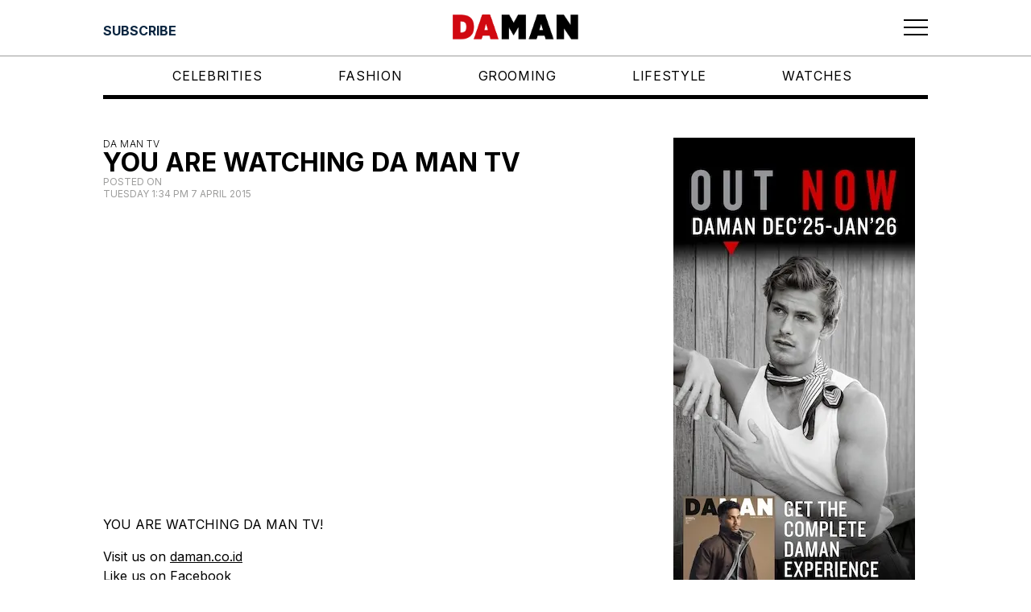

--- FILE ---
content_type: text/html; charset=utf-8
request_url: https://daman.co.id/you-are-watching-da-man-tv
body_size: 6810
content:
<!DOCTYPE html><html lang="en"><head><meta charSet="utf-8"/><meta property="og:type" content="website"/><meta property="twitter:card" content="summary_large_image"/><script async="" src="https://securepubads.g.doubleclick.net/tag/js/gpt.js"></script><meta property="og:type" content="website"/><meta property="twitter:card" content="summary_large_image"/><meta name="viewport" content="width=device-width, user-scalable=no"/><title>YOU ARE WATCHING DA MAN TV - DA MAN Magazine - Make Your Own Style!</title><meta name="title" content="YOU ARE WATCHING DA MAN TV - DA MAN Magazine - Make Your Own Style!"/><meta itemProp="name" content="YOU ARE WATCHING DA MAN TV - DA MAN Magazine - Make Your Own Style!"/><meta property="og:title" content="YOU ARE WATCHING DA MAN TV - DA MAN Magazine - Make Your Own Style!"/><meta property="twitter:title" content="YOU ARE WATCHING DA MAN TV - DA MAN Magazine - Make Your Own Style!"/><meta itemProp="image" content="https://backend.daman.co.id/wp-content/uploads/2015/04/Trailer-Thumbnail-1080.jpg"/><meta property="og:image" content="https://backend.daman.co.id/wp-content/uploads/2015/04/Trailer-Thumbnail-1080.jpg"/><meta property="twitter:image" content="https://backend.daman.co.id/wp-content/uploads/2015/04/Trailer-Thumbnail-1080.jpg"/><meta property="og:url" content="https://daman.co.id/you-are-watching-da-man-tv/"/><meta property="twitter:url" content="https://daman.co.id/you-are-watching-da-man-tv/"/><meta name="keywords" content="in style magazine, Porsche, mens styles, male models, man fashion, men&#x27;s watch, Bvlgari, Tag Heuer, Breitling, mens fashion, male fashion, top male models, mens fashion magazine, men outfits, Afgan, latest fashion for men, nicholas saputra, luxury men&#x27;s watch, men&#x27;s fashion trends, men&#x27;s fashion styles, male grooming, men&#x27;s designer, men&#x27;s lifestyle, Swiss International Airlines, men&#x27;s style magazine, men&#x27;s watch trends, model indonesia, mens dressing style, male lifestyle, model hot indo, male supermodel, model pria indonesia, men&#x27;s spring summer fashion, Ronald Liem, indonesia actor, indonesian male celebrity, men&#x27;s horology, top model indo, Resor Mewah"/><script async="" src="https://securepubads.g.doubleclick.net/tag/js/gpt.js"></script><link rel="preload" as="image" imageSrcSet="/_next/image?url=%2Flogos%2Fdaman_header_logo.png&amp;w=16&amp;q=75 16w, /_next/image?url=%2Flogos%2Fdaman_header_logo.png&amp;w=32&amp;q=75 32w, /_next/image?url=%2Flogos%2Fdaman_header_logo.png&amp;w=48&amp;q=75 48w, /_next/image?url=%2Flogos%2Fdaman_header_logo.png&amp;w=64&amp;q=75 64w, /_next/image?url=%2Flogos%2Fdaman_header_logo.png&amp;w=96&amp;q=75 96w, /_next/image?url=%2Flogos%2Fdaman_header_logo.png&amp;w=128&amp;q=75 128w, /_next/image?url=%2Flogos%2Fdaman_header_logo.png&amp;w=256&amp;q=75 256w, /_next/image?url=%2Flogos%2Fdaman_header_logo.png&amp;w=384&amp;q=75 384w, /_next/image?url=%2Flogos%2Fdaman_header_logo.png&amp;w=640&amp;q=75 640w, /_next/image?url=%2Flogos%2Fdaman_header_logo.png&amp;w=750&amp;q=75 750w, /_next/image?url=%2Flogos%2Fdaman_header_logo.png&amp;w=828&amp;q=75 828w, /_next/image?url=%2Flogos%2Fdaman_header_logo.png&amp;w=1080&amp;q=75 1080w, /_next/image?url=%2Flogos%2Fdaman_header_logo.png&amp;w=1200&amp;q=75 1200w, /_next/image?url=%2Flogos%2Fdaman_header_logo.png&amp;w=1920&amp;q=75 1920w, /_next/image?url=%2Flogos%2Fdaman_header_logo.png&amp;w=2048&amp;q=75 2048w, /_next/image?url=%2Flogos%2Fdaman_header_logo.png&amp;w=3840&amp;q=75 3840w" imageSizes="100%" fetchpriority="high"/><link rel="preload" as="image" imageSrcSet="/_next/image?url=%2Flogos%2Fdamg_logo.png&amp;w=16&amp;q=75 16w, /_next/image?url=%2Flogos%2Fdamg_logo.png&amp;w=32&amp;q=75 32w, /_next/image?url=%2Flogos%2Fdamg_logo.png&amp;w=48&amp;q=75 48w, /_next/image?url=%2Flogos%2Fdamg_logo.png&amp;w=64&amp;q=75 64w, /_next/image?url=%2Flogos%2Fdamg_logo.png&amp;w=96&amp;q=75 96w, /_next/image?url=%2Flogos%2Fdamg_logo.png&amp;w=128&amp;q=75 128w, /_next/image?url=%2Flogos%2Fdamg_logo.png&amp;w=256&amp;q=75 256w, /_next/image?url=%2Flogos%2Fdamg_logo.png&amp;w=384&amp;q=75 384w, /_next/image?url=%2Flogos%2Fdamg_logo.png&amp;w=640&amp;q=75 640w, /_next/image?url=%2Flogos%2Fdamg_logo.png&amp;w=750&amp;q=75 750w, /_next/image?url=%2Flogos%2Fdamg_logo.png&amp;w=828&amp;q=75 828w, /_next/image?url=%2Flogos%2Fdamg_logo.png&amp;w=1080&amp;q=75 1080w, /_next/image?url=%2Flogos%2Fdamg_logo.png&amp;w=1200&amp;q=75 1200w, /_next/image?url=%2Flogos%2Fdamg_logo.png&amp;w=1920&amp;q=75 1920w, /_next/image?url=%2Flogos%2Fdamg_logo.png&amp;w=2048&amp;q=75 2048w, /_next/image?url=%2Flogos%2Fdamg_logo.png&amp;w=3840&amp;q=75 3840w" imageSizes="100%" fetchpriority="high"/><link rel="preload" as="image" imageSrcSet="/_next/image?url=%2Flogos%2Fdaman_footer_logo.png&amp;w=16&amp;q=75 16w, /_next/image?url=%2Flogos%2Fdaman_footer_logo.png&amp;w=32&amp;q=75 32w, /_next/image?url=%2Flogos%2Fdaman_footer_logo.png&amp;w=48&amp;q=75 48w, /_next/image?url=%2Flogos%2Fdaman_footer_logo.png&amp;w=64&amp;q=75 64w, /_next/image?url=%2Flogos%2Fdaman_footer_logo.png&amp;w=96&amp;q=75 96w, /_next/image?url=%2Flogos%2Fdaman_footer_logo.png&amp;w=128&amp;q=75 128w, /_next/image?url=%2Flogos%2Fdaman_footer_logo.png&amp;w=256&amp;q=75 256w, /_next/image?url=%2Flogos%2Fdaman_footer_logo.png&amp;w=384&amp;q=75 384w, /_next/image?url=%2Flogos%2Fdaman_footer_logo.png&amp;w=640&amp;q=75 640w, /_next/image?url=%2Flogos%2Fdaman_footer_logo.png&amp;w=750&amp;q=75 750w, /_next/image?url=%2Flogos%2Fdaman_footer_logo.png&amp;w=828&amp;q=75 828w, /_next/image?url=%2Flogos%2Fdaman_footer_logo.png&amp;w=1080&amp;q=75 1080w, /_next/image?url=%2Flogos%2Fdaman_footer_logo.png&amp;w=1200&amp;q=75 1200w, /_next/image?url=%2Flogos%2Fdaman_footer_logo.png&amp;w=1920&amp;q=75 1920w, /_next/image?url=%2Flogos%2Fdaman_footer_logo.png&amp;w=2048&amp;q=75 2048w, /_next/image?url=%2Flogos%2Fdaman_footer_logo.png&amp;w=3840&amp;q=75 3840w" imageSizes="100%" fetchpriority="high"/><link rel="preload" as="image" imageSrcSet="/_next/image?url=%2Flogos%2Fda_logo.png&amp;w=16&amp;q=75 16w, /_next/image?url=%2Flogos%2Fda_logo.png&amp;w=32&amp;q=75 32w, /_next/image?url=%2Flogos%2Fda_logo.png&amp;w=48&amp;q=75 48w, /_next/image?url=%2Flogos%2Fda_logo.png&amp;w=64&amp;q=75 64w, /_next/image?url=%2Flogos%2Fda_logo.png&amp;w=96&amp;q=75 96w, /_next/image?url=%2Flogos%2Fda_logo.png&amp;w=128&amp;q=75 128w, /_next/image?url=%2Flogos%2Fda_logo.png&amp;w=256&amp;q=75 256w, /_next/image?url=%2Flogos%2Fda_logo.png&amp;w=384&amp;q=75 384w, /_next/image?url=%2Flogos%2Fda_logo.png&amp;w=640&amp;q=75 640w, /_next/image?url=%2Flogos%2Fda_logo.png&amp;w=750&amp;q=75 750w, /_next/image?url=%2Flogos%2Fda_logo.png&amp;w=828&amp;q=75 828w, /_next/image?url=%2Flogos%2Fda_logo.png&amp;w=1080&amp;q=75 1080w, /_next/image?url=%2Flogos%2Fda_logo.png&amp;w=1200&amp;q=75 1200w, /_next/image?url=%2Flogos%2Fda_logo.png&amp;w=1920&amp;q=75 1920w, /_next/image?url=%2Flogos%2Fda_logo.png&amp;w=2048&amp;q=75 2048w, /_next/image?url=%2Flogos%2Fda_logo.png&amp;w=3840&amp;q=75 3840w" imageSizes="100%" fetchpriority="high"/><link rel="preload" as="image" imageSrcSet="/_next/image?url=%2Flogos%2FDAI_logo_white.png&amp;w=16&amp;q=75 16w, /_next/image?url=%2Flogos%2FDAI_logo_white.png&amp;w=32&amp;q=75 32w, /_next/image?url=%2Flogos%2FDAI_logo_white.png&amp;w=48&amp;q=75 48w, /_next/image?url=%2Flogos%2FDAI_logo_white.png&amp;w=64&amp;q=75 64w, /_next/image?url=%2Flogos%2FDAI_logo_white.png&amp;w=96&amp;q=75 96w, /_next/image?url=%2Flogos%2FDAI_logo_white.png&amp;w=128&amp;q=75 128w, /_next/image?url=%2Flogos%2FDAI_logo_white.png&amp;w=256&amp;q=75 256w, /_next/image?url=%2Flogos%2FDAI_logo_white.png&amp;w=384&amp;q=75 384w, /_next/image?url=%2Flogos%2FDAI_logo_white.png&amp;w=640&amp;q=75 640w, /_next/image?url=%2Flogos%2FDAI_logo_white.png&amp;w=750&amp;q=75 750w, /_next/image?url=%2Flogos%2FDAI_logo_white.png&amp;w=828&amp;q=75 828w, /_next/image?url=%2Flogos%2FDAI_logo_white.png&amp;w=1080&amp;q=75 1080w, /_next/image?url=%2Flogos%2FDAI_logo_white.png&amp;w=1200&amp;q=75 1200w, /_next/image?url=%2Flogos%2FDAI_logo_white.png&amp;w=1920&amp;q=75 1920w, /_next/image?url=%2Flogos%2FDAI_logo_white.png&amp;w=2048&amp;q=75 2048w, /_next/image?url=%2Flogos%2FDAI_logo_white.png&amp;w=3840&amp;q=75 3840w" imageSizes="100%" fetchpriority="high"/><link rel="preload" as="image" imageSrcSet="/_next/image?url=%2Flogos%2Fprestige_logo.png&amp;w=16&amp;q=75 16w, /_next/image?url=%2Flogos%2Fprestige_logo.png&amp;w=32&amp;q=75 32w, /_next/image?url=%2Flogos%2Fprestige_logo.png&amp;w=48&amp;q=75 48w, /_next/image?url=%2Flogos%2Fprestige_logo.png&amp;w=64&amp;q=75 64w, /_next/image?url=%2Flogos%2Fprestige_logo.png&amp;w=96&amp;q=75 96w, /_next/image?url=%2Flogos%2Fprestige_logo.png&amp;w=128&amp;q=75 128w, /_next/image?url=%2Flogos%2Fprestige_logo.png&amp;w=256&amp;q=75 256w, /_next/image?url=%2Flogos%2Fprestige_logo.png&amp;w=384&amp;q=75 384w, /_next/image?url=%2Flogos%2Fprestige_logo.png&amp;w=640&amp;q=75 640w, /_next/image?url=%2Flogos%2Fprestige_logo.png&amp;w=750&amp;q=75 750w, /_next/image?url=%2Flogos%2Fprestige_logo.png&amp;w=828&amp;q=75 828w, /_next/image?url=%2Flogos%2Fprestige_logo.png&amp;w=1080&amp;q=75 1080w, /_next/image?url=%2Flogos%2Fprestige_logo.png&amp;w=1200&amp;q=75 1200w, /_next/image?url=%2Flogos%2Fprestige_logo.png&amp;w=1920&amp;q=75 1920w, /_next/image?url=%2Flogos%2Fprestige_logo.png&amp;w=2048&amp;q=75 2048w, /_next/image?url=%2Flogos%2Fprestige_logo.png&amp;w=3840&amp;q=75 3840w" imageSizes="100%" fetchpriority="high"/><link rel="preload" as="image" imageSrcSet="/_next/image?url=%2Flogos%2Fscop3_logo.png&amp;w=16&amp;q=75 16w, /_next/image?url=%2Flogos%2Fscop3_logo.png&amp;w=32&amp;q=75 32w, /_next/image?url=%2Flogos%2Fscop3_logo.png&amp;w=48&amp;q=75 48w, /_next/image?url=%2Flogos%2Fscop3_logo.png&amp;w=64&amp;q=75 64w, /_next/image?url=%2Flogos%2Fscop3_logo.png&amp;w=96&amp;q=75 96w, /_next/image?url=%2Flogos%2Fscop3_logo.png&amp;w=128&amp;q=75 128w, /_next/image?url=%2Flogos%2Fscop3_logo.png&amp;w=256&amp;q=75 256w, /_next/image?url=%2Flogos%2Fscop3_logo.png&amp;w=384&amp;q=75 384w, /_next/image?url=%2Flogos%2Fscop3_logo.png&amp;w=640&amp;q=75 640w, /_next/image?url=%2Flogos%2Fscop3_logo.png&amp;w=750&amp;q=75 750w, /_next/image?url=%2Flogos%2Fscop3_logo.png&amp;w=828&amp;q=75 828w, /_next/image?url=%2Flogos%2Fscop3_logo.png&amp;w=1080&amp;q=75 1080w, /_next/image?url=%2Flogos%2Fscop3_logo.png&amp;w=1200&amp;q=75 1200w, /_next/image?url=%2Flogos%2Fscop3_logo.png&amp;w=1920&amp;q=75 1920w, /_next/image?url=%2Flogos%2Fscop3_logo.png&amp;w=2048&amp;q=75 2048w, /_next/image?url=%2Flogos%2Fscop3_logo.png&amp;w=3840&amp;q=75 3840w" imageSizes="100%" fetchpriority="high"/><meta name="next-head-count" content="28"/><link rel="preload" href="/_next/static/media/e4af272ccee01ff0-s.p.woff2" as="font" type="font/woff2" crossorigin="anonymous" data-next-font="size-adjust"/><link rel="preload" href="/_next/static/css/3ef382ad5c9ffe81.css" as="style"/><link rel="stylesheet" href="/_next/static/css/3ef382ad5c9ffe81.css" data-n-g=""/><link rel="preload" href="/_next/static/css/3a0f3672d56e92e7.css" as="style"/><link rel="stylesheet" href="/_next/static/css/3a0f3672d56e92e7.css"/><link rel="preload" href="/_next/static/css/7e216ee1ad96c46a.css" as="style"/><link rel="stylesheet" href="/_next/static/css/7e216ee1ad96c46a.css"/><link rel="preload" href="/_next/static/css/894ef5c3807156f8.css" as="style"/><link rel="stylesheet" href="/_next/static/css/894ef5c3807156f8.css"/><link rel="preload" href="/_next/static/css/3bae6d7c3e68b4ec.css" as="style"/><link rel="stylesheet" href="/_next/static/css/3bae6d7c3e68b4ec.css"/><link rel="preload" href="/_next/static/css/301a75aad657292e.css" as="style"/><link rel="stylesheet" href="/_next/static/css/301a75aad657292e.css"/><link rel="preload" href="/_next/static/css/9418a55c44353be7.css" as="style"/><link rel="stylesheet" href="/_next/static/css/9418a55c44353be7.css"/><link rel="preload" href="/_next/static/css/f7b590b1daf846e0.css" as="style"/><link rel="stylesheet" href="/_next/static/css/f7b590b1daf846e0.css"/><link rel="preload" href="/_next/static/css/312812c690906955.css" as="style"/><link rel="stylesheet" href="/_next/static/css/312812c690906955.css"/><link rel="preload" href="/_next/static/css/7004df9df7df0f1f.css" as="style"/><link rel="stylesheet" href="/_next/static/css/7004df9df7df0f1f.css"/><link rel="preload" href="/_next/static/css/8b948694a5e21165.css" as="style"/><link rel="stylesheet" href="/_next/static/css/8b948694a5e21165.css"/><link rel="preload" href="/_next/static/css/a4bdd3cd6ea91ba9.css" as="style"/><link rel="stylesheet" href="/_next/static/css/a4bdd3cd6ea91ba9.css"/><noscript data-n-css=""></noscript><script defer="" nomodule="" src="/_next/static/chunks/polyfills-42372ed130431b0a.js"></script><script defer="" src="/_next/static/chunks/6791.1bbe78e12db50947.js"></script><script defer="" src="/_next/static/chunks/5675.34dec35de85b2a2f.js"></script><script defer="" src="/_next/static/chunks/7844.302c472ec98cbf80.js"></script><script defer="" src="/_next/static/chunks/2897.9ee7ae935c8c4402.js"></script><script defer="" src="/_next/static/chunks/171.349d2343c0ea8929.js"></script><script defer="" src="/_next/static/chunks/7223.1f5d0eea447051c8.js"></script><script defer="" src="/_next/static/chunks/955.f7880631f980e0e9.js"></script><script defer="" src="/_next/static/chunks/9246.1e021105c9ece69f.js"></script><script defer="" src="/_next/static/chunks/2745.7130df15da4af00d.js"></script><script defer="" src="/_next/static/chunks/193.afa7d157ae503c2c.js"></script><script defer="" src="/_next/static/chunks/8525.7efa7c097f7213f0.js"></script><script defer="" src="/_next/static/chunks/4694.923c8ef4d6238dd0.js"></script><script defer="" src="/_next/static/chunks/8910.701ac6b76e4c6003.js"></script><script defer="" src="/_next/static/chunks/5291.683429ad6921b584.js"></script><script defer="" src="/_next/static/chunks/9489.fe072e9f34484e36.js"></script><script defer="" src="/_next/static/chunks/2261.20e1eeab0b787303.js"></script><script defer="" src="/_next/static/chunks/7239.f98e199c80489819.js"></script><script defer="" src="/_next/static/chunks/911.6d7b3f921619e562.js"></script><script defer="" src="/_next/static/chunks/5610.27d80ba68304b1a6.js"></script><script src="/_next/static/chunks/webpack-a4ef9fd37eac10e6.js" defer=""></script><script src="/_next/static/chunks/framework-da27f7ca4b93e2a2.js" defer=""></script><script src="/_next/static/chunks/main-db6889eb534f75a9.js" defer=""></script><script src="/_next/static/chunks/pages/_app-6d8970788ac0d411.js" defer=""></script><script src="/_next/static/chunks/pages/%5B...wordpressNode%5D-34bfb8507507695f.js" defer=""></script><script src="/_next/static/GkBkZV8jVMPJiAAQGntTO/_buildManifest.js" defer=""></script><script src="/_next/static/GkBkZV8jVMPJiAAQGntTO/_ssgManifest.js" defer=""></script></head><body><div id="__next"><noscript><iframe src="https://www.googletagmanager.com/ns.html?id=GTM-W2MZPZT" height="0" width="0" class="invisible hidden"></iframe></noscript><main class="__className_f367f3"><noscript><iframe src="https://www.googletagmanager.com/ns.html?id=GTM-W2MZPZT" height="0" width="0" class="invisible hidden"></iframe></noscript><header class="Header_component__d1YtJ"><div class="Header_wrapper__oh5kW"><div class="Header_button-header__eaI2R"></div><div class="Header_navbar__V_8gf"><a class="Header_logo__X2AKx" href="/"><div class="Header_brand__00eGk"><img alt="DaMan Logo" fetchpriority="high" decoding="async" data-nimg="fill" style="position:absolute;height:100%;width:100%;left:0;top:0;right:0;bottom:0;color:transparent" sizes="100%" srcSet="/_next/image?url=%2Flogos%2Fdaman_header_logo.png&amp;w=16&amp;q=75 16w, /_next/image?url=%2Flogos%2Fdaman_header_logo.png&amp;w=32&amp;q=75 32w, /_next/image?url=%2Flogos%2Fdaman_header_logo.png&amp;w=48&amp;q=75 48w, /_next/image?url=%2Flogos%2Fdaman_header_logo.png&amp;w=64&amp;q=75 64w, /_next/image?url=%2Flogos%2Fdaman_header_logo.png&amp;w=96&amp;q=75 96w, /_next/image?url=%2Flogos%2Fdaman_header_logo.png&amp;w=128&amp;q=75 128w, /_next/image?url=%2Flogos%2Fdaman_header_logo.png&amp;w=256&amp;q=75 256w, /_next/image?url=%2Flogos%2Fdaman_header_logo.png&amp;w=384&amp;q=75 384w, /_next/image?url=%2Flogos%2Fdaman_header_logo.png&amp;w=640&amp;q=75 640w, /_next/image?url=%2Flogos%2Fdaman_header_logo.png&amp;w=750&amp;q=75 750w, /_next/image?url=%2Flogos%2Fdaman_header_logo.png&amp;w=828&amp;q=75 828w, /_next/image?url=%2Flogos%2Fdaman_header_logo.png&amp;w=1080&amp;q=75 1080w, /_next/image?url=%2Flogos%2Fdaman_header_logo.png&amp;w=1200&amp;q=75 1200w, /_next/image?url=%2Flogos%2Fdaman_header_logo.png&amp;w=1920&amp;q=75 1920w, /_next/image?url=%2Flogos%2Fdaman_header_logo.png&amp;w=2048&amp;q=75 2048w, /_next/image?url=%2Flogos%2Fdaman_header_logo.png&amp;w=3840&amp;q=75 3840w" src="/_next/image?url=%2Flogos%2Fdaman_header_logo.png&amp;w=3840&amp;q=75"/></div></a></div><div class="Header_menu-button__ibuJY"><button type="button" class="Header_menu-icon__EUF3O" aria-label="Toggle navigation" aria-controls="Header_full-menu-wrapper__pxKLW" aria-expanded="true"><svg xmlns="http://www.w3.org/2000/svg" width="30" height="21" viewBox="0 0 30 21" fill="none"><path d="M0 1.51891H30" stroke="black" stroke-width="2"></path><path d="M0 10.5189H30" stroke="black" stroke-width="2"></path><path d="M0 19.5189H30" stroke="black" stroke-width="2"></path></svg></button></div></div></header><div class="Header_full-menu-wrapper__pxKLW"><div class="FullMenu_loading-wrapper__PLknO"></div></div><div class="Header_navigation-wrapper__GiXrH"><nav class="NavigationMenu_component__l7tMz Header_navigation-menu__AKpae" role="navigation" aria-label="undefined menu"><ul class="NavigationMenu_menu__FxcPv"></ul></nav></div><div class="BorderDivider_component__vj7B3"><div class="BorderDivider_border__6Gz6Y"></div></div><div class="SingleLayout_two-columns__m6tOk"><div class="SingleLayout_left-column__j62aC"><div class="EntryHeader_component__PlH9r"><div class="EntryHeader_category-wrapper__sda9Y"><a href="/category/daman-tv">DA MAN TV</a></div><div class="EntryHeader_title-wrapper__xNmEA"><h1 class="title">YOU ARE WATCHING DA MAN TV</h1></div><div class="EntryHeader_meta-wrapper__XMPHQ"><div class="meta">Posted on <time dateTime="2015-04-07T13:34:33"><div class="__className_f367f3">Tuesday 1:34 PM 7 April 2015</div></time></div></div></div><article class="ContentWrapper_component__JYS_K"><div></div></article><div class="ContentWrapper_tag-wrapper__RcL_g"><div class="ContentWrapper_tag-title__z2YJj">Tagged in: </div><div class="ContentWrapper_tag-name-wrapper__YP3K0"><div class="tag-name"><a href="/tag/actor"><h2>Actor<!-- -->,<!-- --> </h2></a></div><div class="tag-name"><a href="/tag/actress"><h2>Actress<!-- -->,<!-- --> </h2></a></div><div class="tag-name"><a href="/tag/adbimana-aryasatya"><h2>adbimana aryasatya<!-- -->,<!-- --> </h2></a></div><div class="tag-name"><a href="/tag/adinia-wirasti"><h2>adinia wirasti<!-- -->,<!-- --> </h2></a></div><div class="tag-name"><a href="/tag/arifin-putra"><h2>arifin putra<!-- -->,<!-- --> </h2></a></div><div class="tag-name"><a href="/tag/boy-william"><h2>boy william<!-- -->,<!-- --> </h2></a></div><div class="tag-name"><a href="/tag/celebrity"><h2>celebrity<!-- -->,<!-- --> </h2></a></div><div class="tag-name"><a href="/tag/chico-jerikho"><h2>chico jerikho<!-- -->,<!-- --> </h2></a></div><div class="tag-name"><a href="/tag/da-man-tv"><h2>da man tv<!-- -->,<!-- --> </h2></a></div><div class="tag-name"><a href="/tag/daman-tv"><h2>daman tv<!-- -->,<!-- --> </h2></a></div><div class="tag-name"><a href="/tag/daniel-mananta"><h2>daniel mananta<!-- -->,<!-- --> </h2></a></div><div class="tag-name"><a href="/tag/deva-mahenra"><h2>deva mahenra<!-- -->,<!-- --> </h2></a></div><div class="tag-name"><a href="/tag/dimas-anggakara"><h2>Dimas Anggakara<!-- -->,<!-- --> </h2></a></div><div class="tag-name"><a href="/tag/dion-wiyoko"><h2>Dion Wiyoko<!-- -->,<!-- --> </h2></a></div><div class="tag-name"><a href="/tag/edward-gunawan"><h2>Edward Gunawan<!-- -->,<!-- --> </h2></a></div><div class="tag-name"><a href="/tag/eva-celia"><h2>eva celia<!-- -->,<!-- --> </h2></a></div><div class="tag-name"><a href="/tag/farah-quinn"><h2>Farah Quinn<!-- -->,<!-- --> </h2></a></div><div class="tag-name"><a href="/tag/hamish-daud"><h2>hamish daud<!-- -->,<!-- --> </h2></a></div><div class="tag-name"><a href="/tag/j-ryan-karsten"><h2>j ryan karsten<!-- -->,<!-- --> </h2></a></div><div class="tag-name"><a href="/tag/joe-taslim"><h2>Joe Taslim<!-- -->,<!-- --> </h2></a></div><div class="tag-name"><a href="/tag/lala-karmela"><h2>Lala Karmela<!-- -->,<!-- --> </h2></a></div><div class="tag-name"><a href="/tag/laura-muljadi"><h2>laura muljadi<!-- -->,<!-- --> </h2></a></div><div class="tag-name"><a href="/tag/marcell-siahaan"><h2>Marcell Siahaan<!-- -->,<!-- --> </h2></a></div><div class="tag-name"><a href="/tag/morgan"><h2>morgan<!-- -->,<!-- --> </h2></a></div><div class="tag-name"><a href="/tag/nadila-ernesta"><h2>nadila ernesta<!-- -->,<!-- --> </h2></a></div><div class="tag-name"><a href="/tag/nino-fernandez"><h2>Nino Fernandez<!-- -->,<!-- --> </h2></a></div><div class="tag-name"><a href="/tag/oka-antara"><h2>oka antara<!-- -->,<!-- --> </h2></a></div><div class="tag-name"><a href="/tag/paula-verhoeven"><h2>Paula Verhoeven<!-- -->,<!-- --> </h2></a></div><div class="tag-name"><a href="/tag/petra-nemcova"><h2>Petra Nemcova<!-- -->,<!-- --> </h2></a></div><div class="tag-name"><a href="/tag/pevita-pearce"><h2>pevita pearce<!-- -->,<!-- --> </h2></a></div><div class="tag-name"><a href="/tag/raline-shah"><h2>Raline Shah<!-- -->,<!-- --> </h2></a></div><div class="tag-name"><a href="/tag/reza-rahadian"><h2>reza rahadian<!-- -->,<!-- --> </h2></a></div><div class="tag-name"><a href="/tag/rio-dewanto"><h2>Rio Dewanto<!-- -->,<!-- --> </h2></a></div><div class="tag-name"><a href="/tag/salvita-decorte"><h2>Salvita Decorte<!-- -->,<!-- --> </h2></a></div><div class="tag-name"><a href="/tag/singer"><h2>singer<!-- -->,<!-- --> </h2></a></div><div class="tag-name"><a href="/tag/tara-basro"><h2>tara basro<!-- -->,<!-- --> </h2></a></div><div class="tag-name"><a href="/tag/titi-rajo-bintang"><h2>Titi Rajo Bintang<!-- -->,<!-- --> </h2></a></div><div class="tag-name"><a href="/tag/todd-anthony-tyler"><h2>Todd Anthony Tyler<!-- -->,<!-- --> </h2></a></div><div class="tag-name"><a href="/tag/video"><h2>Video<!-- -->,<!-- --> </h2></a></div><div class="tag-name"><a href="/tag/widika-sidmore"><h2>widika sidmore<!-- -->,<!-- --> </h2></a></div><div class="tag-name"><a href="/tag/winky-wiryawan"><h2>winky wiryawan<!-- -->,<!-- --> </h2></a></div><div class="tag-name"><a href="/tag/you-are-watching-da-man-tv"><h2>you are watching da man tv</h2></a></div></div></div></div><div class="SingleLayout_right-column__9nzGY"><aside class="h-auto sticky top-14 sm:top-20"><div class="HalfPage1_halfpage-wrapper__lbvHj"><div class="HalfPage1_halfpage-banner__Kpvwl"><div id="div-gpt-ad-1701941862020-0"></div></div></div><div class="HalfPage2_halfpage-wrapper__Xmxev"><div class="HalfPage2_halfpage-banner__Ns33L"><div id="div-gpt-ad-1701941963018-0"></div></div></div></aside></div></div><footer class="Footer_component__5P1vX"><div class="Footer_footer-wrapper__nfll1"><div class="Footer_back-to-top__XyL0i"><button>Back to Top</button></div><div class="Footer_container-wrapper__gFCys"><div class="Footer_first-wrapper__8rzLy"><a href="https://destinasianmediagroup.com/home/"><div class="Footer_damg-logo-wrapper__fgvmz"><img alt="Destinasian Media Group Logo" fetchpriority="high" decoding="async" data-nimg="fill" style="position:absolute;height:100%;width:100%;left:0;top:0;right:0;bottom:0;color:transparent" sizes="100%" srcSet="/_next/image?url=%2Flogos%2Fdamg_logo.png&amp;w=16&amp;q=75 16w, /_next/image?url=%2Flogos%2Fdamg_logo.png&amp;w=32&amp;q=75 32w, /_next/image?url=%2Flogos%2Fdamg_logo.png&amp;w=48&amp;q=75 48w, /_next/image?url=%2Flogos%2Fdamg_logo.png&amp;w=64&amp;q=75 64w, /_next/image?url=%2Flogos%2Fdamg_logo.png&amp;w=96&amp;q=75 96w, /_next/image?url=%2Flogos%2Fdamg_logo.png&amp;w=128&amp;q=75 128w, /_next/image?url=%2Flogos%2Fdamg_logo.png&amp;w=256&amp;q=75 256w, /_next/image?url=%2Flogos%2Fdamg_logo.png&amp;w=384&amp;q=75 384w, /_next/image?url=%2Flogos%2Fdamg_logo.png&amp;w=640&amp;q=75 640w, /_next/image?url=%2Flogos%2Fdamg_logo.png&amp;w=750&amp;q=75 750w, /_next/image?url=%2Flogos%2Fdamg_logo.png&amp;w=828&amp;q=75 828w, /_next/image?url=%2Flogos%2Fdamg_logo.png&amp;w=1080&amp;q=75 1080w, /_next/image?url=%2Flogos%2Fdamg_logo.png&amp;w=1200&amp;q=75 1200w, /_next/image?url=%2Flogos%2Fdamg_logo.png&amp;w=1920&amp;q=75 1920w, /_next/image?url=%2Flogos%2Fdamg_logo.png&amp;w=2048&amp;q=75 2048w, /_next/image?url=%2Flogos%2Fdamg_logo.png&amp;w=3840&amp;q=75 3840w" src="/_next/image?url=%2Flogos%2Fdamg_logo.png&amp;w=3840&amp;q=75"/></div></a><div class="Footer_description-wrapper__rxXb2">© <!-- --> <!-- -->2026<!-- --> DestinAsian Media Group All rights reserved. Use of this site constitutes acceptance of our User Agreement (effective 21/12/2015) and Privacy Policy (effective 21/12/2015). The material on this site may not be reproduced, distributed, transmitted, cached or otherwise used, except with prior written permission of DestinAsian Media Group.</div></div><div class="Footer_second-wrapper__CBx4A"><nav class="NavigationMenu_component__l7tMz Footer_footer-menu-wrapper__SkTLH" role="navigation" aria-label="undefined menu"><ul class="NavigationMenu_menu__FxcPv"></ul></nav><div class="Footer_footer-logo-wrapper__g8DUn"><a href="https://daman.co.id/"><div class="Footer_logo-wrapper__CrUi7"><img alt="DaMan Logo" fetchpriority="high" decoding="async" data-nimg="fill" style="position:absolute;height:100%;width:100%;left:0;top:0;right:0;bottom:0;color:transparent" sizes="100%" srcSet="/_next/image?url=%2Flogos%2Fdaman_footer_logo.png&amp;w=16&amp;q=75 16w, /_next/image?url=%2Flogos%2Fdaman_footer_logo.png&amp;w=32&amp;q=75 32w, /_next/image?url=%2Flogos%2Fdaman_footer_logo.png&amp;w=48&amp;q=75 48w, /_next/image?url=%2Flogos%2Fdaman_footer_logo.png&amp;w=64&amp;q=75 64w, /_next/image?url=%2Flogos%2Fdaman_footer_logo.png&amp;w=96&amp;q=75 96w, /_next/image?url=%2Flogos%2Fdaman_footer_logo.png&amp;w=128&amp;q=75 128w, /_next/image?url=%2Flogos%2Fdaman_footer_logo.png&amp;w=256&amp;q=75 256w, /_next/image?url=%2Flogos%2Fdaman_footer_logo.png&amp;w=384&amp;q=75 384w, /_next/image?url=%2Flogos%2Fdaman_footer_logo.png&amp;w=640&amp;q=75 640w, /_next/image?url=%2Flogos%2Fdaman_footer_logo.png&amp;w=750&amp;q=75 750w, /_next/image?url=%2Flogos%2Fdaman_footer_logo.png&amp;w=828&amp;q=75 828w, /_next/image?url=%2Flogos%2Fdaman_footer_logo.png&amp;w=1080&amp;q=75 1080w, /_next/image?url=%2Flogos%2Fdaman_footer_logo.png&amp;w=1200&amp;q=75 1200w, /_next/image?url=%2Flogos%2Fdaman_footer_logo.png&amp;w=1920&amp;q=75 1920w, /_next/image?url=%2Flogos%2Fdaman_footer_logo.png&amp;w=2048&amp;q=75 2048w, /_next/image?url=%2Flogos%2Fdaman_footer_logo.png&amp;w=3840&amp;q=75 3840w" src="/_next/image?url=%2Flogos%2Fdaman_footer_logo.png&amp;w=3840&amp;q=75"/></div></a><a href="https://destinasian.com/"><div class="Footer_logo-wrapper__CrUi7"><img alt="Destinasian Logo" fetchpriority="high" decoding="async" data-nimg="fill" style="position:absolute;height:100%;width:100%;left:0;top:0;right:0;bottom:0;color:transparent" sizes="100%" srcSet="/_next/image?url=%2Flogos%2Fda_logo.png&amp;w=16&amp;q=75 16w, /_next/image?url=%2Flogos%2Fda_logo.png&amp;w=32&amp;q=75 32w, /_next/image?url=%2Flogos%2Fda_logo.png&amp;w=48&amp;q=75 48w, /_next/image?url=%2Flogos%2Fda_logo.png&amp;w=64&amp;q=75 64w, /_next/image?url=%2Flogos%2Fda_logo.png&amp;w=96&amp;q=75 96w, /_next/image?url=%2Flogos%2Fda_logo.png&amp;w=128&amp;q=75 128w, /_next/image?url=%2Flogos%2Fda_logo.png&amp;w=256&amp;q=75 256w, /_next/image?url=%2Flogos%2Fda_logo.png&amp;w=384&amp;q=75 384w, /_next/image?url=%2Flogos%2Fda_logo.png&amp;w=640&amp;q=75 640w, /_next/image?url=%2Flogos%2Fda_logo.png&amp;w=750&amp;q=75 750w, /_next/image?url=%2Flogos%2Fda_logo.png&amp;w=828&amp;q=75 828w, /_next/image?url=%2Flogos%2Fda_logo.png&amp;w=1080&amp;q=75 1080w, /_next/image?url=%2Flogos%2Fda_logo.png&amp;w=1200&amp;q=75 1200w, /_next/image?url=%2Flogos%2Fda_logo.png&amp;w=1920&amp;q=75 1920w, /_next/image?url=%2Flogos%2Fda_logo.png&amp;w=2048&amp;q=75 2048w, /_next/image?url=%2Flogos%2Fda_logo.png&amp;w=3840&amp;q=75 3840w" src="/_next/image?url=%2Flogos%2Fda_logo.png&amp;w=3840&amp;q=75"/></div></a><a href="https://destinasian.co.id/"><div class="Footer_logo-wrapper__CrUi7"><img alt="Destinasian Indonesia Logo" fetchpriority="high" decoding="async" data-nimg="fill" style="position:absolute;height:100%;width:100%;left:0;top:0;right:0;bottom:0;color:transparent" sizes="100%" srcSet="/_next/image?url=%2Flogos%2FDAI_logo_white.png&amp;w=16&amp;q=75 16w, /_next/image?url=%2Flogos%2FDAI_logo_white.png&amp;w=32&amp;q=75 32w, /_next/image?url=%2Flogos%2FDAI_logo_white.png&amp;w=48&amp;q=75 48w, /_next/image?url=%2Flogos%2FDAI_logo_white.png&amp;w=64&amp;q=75 64w, /_next/image?url=%2Flogos%2FDAI_logo_white.png&amp;w=96&amp;q=75 96w, /_next/image?url=%2Flogos%2FDAI_logo_white.png&amp;w=128&amp;q=75 128w, /_next/image?url=%2Flogos%2FDAI_logo_white.png&amp;w=256&amp;q=75 256w, /_next/image?url=%2Flogos%2FDAI_logo_white.png&amp;w=384&amp;q=75 384w, /_next/image?url=%2Flogos%2FDAI_logo_white.png&amp;w=640&amp;q=75 640w, /_next/image?url=%2Flogos%2FDAI_logo_white.png&amp;w=750&amp;q=75 750w, /_next/image?url=%2Flogos%2FDAI_logo_white.png&amp;w=828&amp;q=75 828w, /_next/image?url=%2Flogos%2FDAI_logo_white.png&amp;w=1080&amp;q=75 1080w, /_next/image?url=%2Flogos%2FDAI_logo_white.png&amp;w=1200&amp;q=75 1200w, /_next/image?url=%2Flogos%2FDAI_logo_white.png&amp;w=1920&amp;q=75 1920w, /_next/image?url=%2Flogos%2FDAI_logo_white.png&amp;w=2048&amp;q=75 2048w, /_next/image?url=%2Flogos%2FDAI_logo_white.png&amp;w=3840&amp;q=75 3840w" src="/_next/image?url=%2Flogos%2FDAI_logo_white.png&amp;w=3840&amp;q=75"/></div></a><a href="https://www.prestigeonline.com/id/"><div class="Footer_logo-wrapper__CrUi7"><img alt="Prestige Logo" fetchpriority="high" decoding="async" data-nimg="fill" style="position:absolute;height:100%;width:100%;left:0;top:0;right:0;bottom:0;color:transparent" sizes="100%" srcSet="/_next/image?url=%2Flogos%2Fprestige_logo.png&amp;w=16&amp;q=75 16w, /_next/image?url=%2Flogos%2Fprestige_logo.png&amp;w=32&amp;q=75 32w, /_next/image?url=%2Flogos%2Fprestige_logo.png&amp;w=48&amp;q=75 48w, /_next/image?url=%2Flogos%2Fprestige_logo.png&amp;w=64&amp;q=75 64w, /_next/image?url=%2Flogos%2Fprestige_logo.png&amp;w=96&amp;q=75 96w, /_next/image?url=%2Flogos%2Fprestige_logo.png&amp;w=128&amp;q=75 128w, /_next/image?url=%2Flogos%2Fprestige_logo.png&amp;w=256&amp;q=75 256w, /_next/image?url=%2Flogos%2Fprestige_logo.png&amp;w=384&amp;q=75 384w, /_next/image?url=%2Flogos%2Fprestige_logo.png&amp;w=640&amp;q=75 640w, /_next/image?url=%2Flogos%2Fprestige_logo.png&amp;w=750&amp;q=75 750w, /_next/image?url=%2Flogos%2Fprestige_logo.png&amp;w=828&amp;q=75 828w, /_next/image?url=%2Flogos%2Fprestige_logo.png&amp;w=1080&amp;q=75 1080w, /_next/image?url=%2Flogos%2Fprestige_logo.png&amp;w=1200&amp;q=75 1200w, /_next/image?url=%2Flogos%2Fprestige_logo.png&amp;w=1920&amp;q=75 1920w, /_next/image?url=%2Flogos%2Fprestige_logo.png&amp;w=2048&amp;q=75 2048w, /_next/image?url=%2Flogos%2Fprestige_logo.png&amp;w=3840&amp;q=75 3840w" src="/_next/image?url=%2Flogos%2Fprestige_logo.png&amp;w=3840&amp;q=75"/></div></a><a href="https://scop3group.com/"><div class="Footer_logo-wrapper__CrUi7"><img alt="Scop3 Logo" fetchpriority="high" decoding="async" data-nimg="fill" style="position:absolute;height:100%;width:100%;left:0;top:0;right:0;bottom:0;color:transparent" sizes="100%" srcSet="/_next/image?url=%2Flogos%2Fscop3_logo.png&amp;w=16&amp;q=75 16w, /_next/image?url=%2Flogos%2Fscop3_logo.png&amp;w=32&amp;q=75 32w, /_next/image?url=%2Flogos%2Fscop3_logo.png&amp;w=48&amp;q=75 48w, /_next/image?url=%2Flogos%2Fscop3_logo.png&amp;w=64&amp;q=75 64w, /_next/image?url=%2Flogos%2Fscop3_logo.png&amp;w=96&amp;q=75 96w, /_next/image?url=%2Flogos%2Fscop3_logo.png&amp;w=128&amp;q=75 128w, /_next/image?url=%2Flogos%2Fscop3_logo.png&amp;w=256&amp;q=75 256w, /_next/image?url=%2Flogos%2Fscop3_logo.png&amp;w=384&amp;q=75 384w, /_next/image?url=%2Flogos%2Fscop3_logo.png&amp;w=640&amp;q=75 640w, /_next/image?url=%2Flogos%2Fscop3_logo.png&amp;w=750&amp;q=75 750w, /_next/image?url=%2Flogos%2Fscop3_logo.png&amp;w=828&amp;q=75 828w, /_next/image?url=%2Flogos%2Fscop3_logo.png&amp;w=1080&amp;q=75 1080w, /_next/image?url=%2Flogos%2Fscop3_logo.png&amp;w=1200&amp;q=75 1200w, /_next/image?url=%2Flogos%2Fscop3_logo.png&amp;w=1920&amp;q=75 1920w, /_next/image?url=%2Flogos%2Fscop3_logo.png&amp;w=2048&amp;q=75 2048w, /_next/image?url=%2Flogos%2Fscop3_logo.png&amp;w=3840&amp;q=75 3840w" src="/_next/image?url=%2Flogos%2Fscop3_logo.png&amp;w=3840&amp;q=75"/></div></a></div></div></div><p class="Footer_copyright__tIke_">DAMAN.CO.ID © <!-- -->2026<!-- --> design by lettercase creative network</p></div></footer></main></div><script id="__NEXT_DATA__" type="application/json">{"props":{"pageProps":{"__SEED_NODE__":{"__typename":"Post","uri":"/you-are-watching-da-man-tv/","id":"cG9zdDoyOTkyOA==","databaseId":29928,"isContentNode":true,"slug":"you-are-watching-da-man-tv","contentType":{"__typename":"ContentNodeToContentTypeConnectionEdge","node":{"__typename":"ContentType","name":"post"}},"template":{"__typename":"DefaultTemplate","templateName":"Default"}},"__TEMPLATE_QUERY_DATA__":{"post":{"__typename":"Post","title":"YOU ARE WATCHING DA MAN TV","databaseId":29928,"content":"\u003cp\u003e\u003ciframe loading=\"lazy\" width=\"610\" height=\"343\" src=\"https://www.youtube.com/embed/QpejZ0oY0mo\" frameborder=\"0\" allowfullscreen\u003e\u003c/iframe\u003e\u003c/p\u003e\n\u003cp\u003eYOU ARE WATCHING DA MAN TV!\u003c/p\u003e\n\u003cp\u003eVisit us on \u003ca href=\"http://daman.co.id\" target=\"_blank\" rel=\"noopener\"\u003edaman.co.id\u003c/a\u003e\u003cbr /\u003e\nLike us on \u003ca href=\"http://www.facebook.com/daman.mag\" target=\"_blank\" rel=\"noopener\"\u003eFacebook\u003c/a\u003e\u003cbr /\u003e\nFollow us on \u003ca href=\"http://www.twitter.com/DaMan_Magazine\" target=\"_blank\" rel=\"noopener\"\u003eTwitter\u003c/a\u003e\u003cbr /\u003e\nFollow us on \u003ca href=\"http://www.instagram.com/daman_magazine\" target=\"_blank\" rel=\"noopener\"\u003eInstagram\u003c/a\u003e\u003cbr /\u003e\nSubscribe to our \u003ca href=\"http://www.youtube.com/DamanMagazineConnect\" target=\"_blank\" rel=\"noopener\"\u003eYouTube Channel\u003c/a\u003e\u003c/p\u003e\n","date":"2015-04-07T13:34:33","uri":"/you-are-watching-da-man-tv/","categories":{"__typename":"PostToCategoryConnection","edges":[{"__typename":"PostToCategoryConnectionEdge","node":{"__typename":"Category","name":"DA MAN TV","uri":"/category/daman-tv/","parent":null}}]},"featuredImage":{"__typename":"NodeWithFeaturedImageToMediaItemConnectionEdge","node":{"__typename":"MediaItem","id":"cG9zdDoyOTkyOQ==","sourceUrl":"https://backend.daman.co.id/wp-content/uploads/2015/04/Trailer-Thumbnail-1080.jpg","altText":"","mediaDetails":{"__typename":"MediaDetails","width":290,"height":162}}},"tags":{"__typename":"PostToTagConnection","edges":[{"__typename":"PostToTagConnectionEdge","node":{"__typename":"Tag","name":"Actor","uri":"/tag/actor/"}},{"__typename":"PostToTagConnectionEdge","node":{"__typename":"Tag","name":"Actress","uri":"/tag/actress/"}},{"__typename":"PostToTagConnectionEdge","node":{"__typename":"Tag","name":"adbimana aryasatya","uri":"/tag/adbimana-aryasatya/"}},{"__typename":"PostToTagConnectionEdge","node":{"__typename":"Tag","name":"adinia wirasti","uri":"/tag/adinia-wirasti/"}},{"__typename":"PostToTagConnectionEdge","node":{"__typename":"Tag","name":"arifin putra","uri":"/tag/arifin-putra/"}},{"__typename":"PostToTagConnectionEdge","node":{"__typename":"Tag","name":"boy william","uri":"/tag/boy-william/"}},{"__typename":"PostToTagConnectionEdge","node":{"__typename":"Tag","name":"celebrity","uri":"/tag/celebrity/"}},{"__typename":"PostToTagConnectionEdge","node":{"__typename":"Tag","name":"chico jerikho","uri":"/tag/chico-jerikho/"}},{"__typename":"PostToTagConnectionEdge","node":{"__typename":"Tag","name":"da man tv","uri":"/tag/da-man-tv/"}},{"__typename":"PostToTagConnectionEdge","node":{"__typename":"Tag","name":"daman tv","uri":"/tag/daman-tv/"}},{"__typename":"PostToTagConnectionEdge","node":{"__typename":"Tag","name":"daniel mananta","uri":"/tag/daniel-mananta/"}},{"__typename":"PostToTagConnectionEdge","node":{"__typename":"Tag","name":"deva mahenra","uri":"/tag/deva-mahenra/"}},{"__typename":"PostToTagConnectionEdge","node":{"__typename":"Tag","name":"Dimas Anggakara","uri":"/tag/dimas-anggakara/"}},{"__typename":"PostToTagConnectionEdge","node":{"__typename":"Tag","name":"Dion Wiyoko","uri":"/tag/dion-wiyoko/"}},{"__typename":"PostToTagConnectionEdge","node":{"__typename":"Tag","name":"Edward Gunawan","uri":"/tag/edward-gunawan/"}},{"__typename":"PostToTagConnectionEdge","node":{"__typename":"Tag","name":"eva celia","uri":"/tag/eva-celia/"}},{"__typename":"PostToTagConnectionEdge","node":{"__typename":"Tag","name":"Farah Quinn","uri":"/tag/farah-quinn/"}},{"__typename":"PostToTagConnectionEdge","node":{"__typename":"Tag","name":"hamish daud","uri":"/tag/hamish-daud/"}},{"__typename":"PostToTagConnectionEdge","node":{"__typename":"Tag","name":"j ryan karsten","uri":"/tag/j-ryan-karsten/"}},{"__typename":"PostToTagConnectionEdge","node":{"__typename":"Tag","name":"Joe Taslim","uri":"/tag/joe-taslim/"}},{"__typename":"PostToTagConnectionEdge","node":{"__typename":"Tag","name":"Lala Karmela","uri":"/tag/lala-karmela/"}},{"__typename":"PostToTagConnectionEdge","node":{"__typename":"Tag","name":"laura muljadi","uri":"/tag/laura-muljadi/"}},{"__typename":"PostToTagConnectionEdge","node":{"__typename":"Tag","name":"Marcell Siahaan","uri":"/tag/marcell-siahaan/"}},{"__typename":"PostToTagConnectionEdge","node":{"__typename":"Tag","name":"morgan","uri":"/tag/morgan/"}},{"__typename":"PostToTagConnectionEdge","node":{"__typename":"Tag","name":"nadila ernesta","uri":"/tag/nadila-ernesta/"}},{"__typename":"PostToTagConnectionEdge","node":{"__typename":"Tag","name":"Nino Fernandez","uri":"/tag/nino-fernandez/"}},{"__typename":"PostToTagConnectionEdge","node":{"__typename":"Tag","name":"oka antara","uri":"/tag/oka-antara/"}},{"__typename":"PostToTagConnectionEdge","node":{"__typename":"Tag","name":"Paula Verhoeven","uri":"/tag/paula-verhoeven/"}},{"__typename":"PostToTagConnectionEdge","node":{"__typename":"Tag","name":"Petra Nemcova","uri":"/tag/petra-nemcova/"}},{"__typename":"PostToTagConnectionEdge","node":{"__typename":"Tag","name":"pevita pearce","uri":"/tag/pevita-pearce/"}},{"__typename":"PostToTagConnectionEdge","node":{"__typename":"Tag","name":"Raline Shah","uri":"/tag/raline-shah/"}},{"__typename":"PostToTagConnectionEdge","node":{"__typename":"Tag","name":"reza rahadian","uri":"/tag/reza-rahadian/"}},{"__typename":"PostToTagConnectionEdge","node":{"__typename":"Tag","name":"Rio Dewanto","uri":"/tag/rio-dewanto/"}},{"__typename":"PostToTagConnectionEdge","node":{"__typename":"Tag","name":"Salvita Decorte","uri":"/tag/salvita-decorte/"}},{"__typename":"PostToTagConnectionEdge","node":{"__typename":"Tag","name":"singer","uri":"/tag/singer/"}},{"__typename":"PostToTagConnectionEdge","node":{"__typename":"Tag","name":"tara basro","uri":"/tag/tara-basro/"}},{"__typename":"PostToTagConnectionEdge","node":{"__typename":"Tag","name":"Titi Rajo Bintang","uri":"/tag/titi-rajo-bintang/"}},{"__typename":"PostToTagConnectionEdge","node":{"__typename":"Tag","name":"Todd Anthony Tyler","uri":"/tag/todd-anthony-tyler/"}},{"__typename":"PostToTagConnectionEdge","node":{"__typename":"Tag","name":"Video","uri":"/tag/video/"}},{"__typename":"PostToTagConnectionEdge","node":{"__typename":"Tag","name":"widika sidmore","uri":"/tag/widika-sidmore/"}},{"__typename":"PostToTagConnectionEdge","node":{"__typename":"Tag","name":"winky wiryawan","uri":"/tag/winky-wiryawan/"}},{"__typename":"PostToTagConnectionEdge","node":{"__typename":"Tag","name":"you are watching da man tv","uri":"/tag/you-are-watching-da-man-tv/"}}]},"seo":{"__typename":"PostTypeSEO","title":"YOU ARE WATCHING DA MAN TV - DA MAN Magazine - Make Your Own Style!","metaDesc":"","focuskw":""},"passwordProtected":{"__typename":"Post_Passwordprotected","onOff":null,"password":null}},"generalSettings":{"__typename":"GeneralSettings","title":"DA MAN Magazine - Make Your Own Style!","description":"A definitive guide to men\u0026#039;s premium fashion and lifestyle, as well as Hollywood celebrities."}},"__TEMPLATE_VARIABLES__":{"databaseId":29928,"asPreview":false},"__APOLLO_STATE__":{"Post:cG9zdDoyOTkyOA==":{"__typename":"Post","uri":"/you-are-watching-da-man-tv/","id":"cG9zdDoyOTkyOA==","databaseId":29928,"isContentNode":true,"slug":"you-are-watching-da-man-tv","contentType":{"__typename":"ContentNodeToContentTypeConnectionEdge","node":{"__typename":"ContentType","name":"post"}},"template":{"__typename":"DefaultTemplate","templateName":"Default"}},"ROOT_QUERY":{"__typename":"RootQuery","nodeByUri({\"uri\":\"/you-are-watching-da-man-tv\"})":{"__ref":"Post:cG9zdDoyOTkyOA=="},"post({\"asPreview\":false,\"id\":29928,\"idType\":\"DATABASE_ID\"})":{"__typename":"Post","title":"YOU ARE WATCHING DA MAN TV","databaseId":29928,"content":"\u003cp\u003e\u003ciframe loading=\"lazy\" width=\"610\" height=\"343\" src=\"https://www.youtube.com/embed/QpejZ0oY0mo\" frameborder=\"0\" allowfullscreen\u003e\u003c/iframe\u003e\u003c/p\u003e\n\u003cp\u003eYOU ARE WATCHING DA MAN TV!\u003c/p\u003e\n\u003cp\u003eVisit us on \u003ca href=\"http://daman.co.id\" target=\"_blank\" rel=\"noopener\"\u003edaman.co.id\u003c/a\u003e\u003cbr /\u003e\nLike us on \u003ca href=\"http://www.facebook.com/daman.mag\" target=\"_blank\" rel=\"noopener\"\u003eFacebook\u003c/a\u003e\u003cbr /\u003e\nFollow us on \u003ca href=\"http://www.twitter.com/DaMan_Magazine\" target=\"_blank\" rel=\"noopener\"\u003eTwitter\u003c/a\u003e\u003cbr /\u003e\nFollow us on \u003ca href=\"http://www.instagram.com/daman_magazine\" target=\"_blank\" rel=\"noopener\"\u003eInstagram\u003c/a\u003e\u003cbr /\u003e\nSubscribe to our \u003ca href=\"http://www.youtube.com/DamanMagazineConnect\" target=\"_blank\" rel=\"noopener\"\u003eYouTube Channel\u003c/a\u003e\u003c/p\u003e\n","date":"2015-04-07T13:34:33","uri":"/you-are-watching-da-man-tv/","categories({\"where\":{\"childless\":true,\"exclude\":[4,12921,9821,9803,13125,1,8743,8744,19149,19392]}})":{"__typename":"PostToCategoryConnection","edges":[{"__typename":"PostToCategoryConnectionEdge","node":{"__typename":"Category","name":"DA MAN TV","uri":"/category/daman-tv/","parent":null}}]},"featuredImage":{"__typename":"NodeWithFeaturedImageToMediaItemConnectionEdge","node":{"__ref":"MediaItem:cG9zdDoyOTkyOQ=="}},"tags({\"first\":100,\"where\":{\"order\":\"ASC\",\"orderby\":\"NAME\"}})":{"__typename":"PostToTagConnection","edges":[{"__typename":"PostToTagConnectionEdge","node":{"__typename":"Tag","name":"Actor","uri":"/tag/actor/"}},{"__typename":"PostToTagConnectionEdge","node":{"__typename":"Tag","name":"Actress","uri":"/tag/actress/"}},{"__typename":"PostToTagConnectionEdge","node":{"__typename":"Tag","name":"adbimana aryasatya","uri":"/tag/adbimana-aryasatya/"}},{"__typename":"PostToTagConnectionEdge","node":{"__typename":"Tag","name":"adinia wirasti","uri":"/tag/adinia-wirasti/"}},{"__typename":"PostToTagConnectionEdge","node":{"__typename":"Tag","name":"arifin putra","uri":"/tag/arifin-putra/"}},{"__typename":"PostToTagConnectionEdge","node":{"__typename":"Tag","name":"boy william","uri":"/tag/boy-william/"}},{"__typename":"PostToTagConnectionEdge","node":{"__typename":"Tag","name":"celebrity","uri":"/tag/celebrity/"}},{"__typename":"PostToTagConnectionEdge","node":{"__typename":"Tag","name":"chico jerikho","uri":"/tag/chico-jerikho/"}},{"__typename":"PostToTagConnectionEdge","node":{"__typename":"Tag","name":"da man tv","uri":"/tag/da-man-tv/"}},{"__typename":"PostToTagConnectionEdge","node":{"__typename":"Tag","name":"daman tv","uri":"/tag/daman-tv/"}},{"__typename":"PostToTagConnectionEdge","node":{"__typename":"Tag","name":"daniel mananta","uri":"/tag/daniel-mananta/"}},{"__typename":"PostToTagConnectionEdge","node":{"__typename":"Tag","name":"deva mahenra","uri":"/tag/deva-mahenra/"}},{"__typename":"PostToTagConnectionEdge","node":{"__typename":"Tag","name":"Dimas Anggakara","uri":"/tag/dimas-anggakara/"}},{"__typename":"PostToTagConnectionEdge","node":{"__typename":"Tag","name":"Dion Wiyoko","uri":"/tag/dion-wiyoko/"}},{"__typename":"PostToTagConnectionEdge","node":{"__typename":"Tag","name":"Edward Gunawan","uri":"/tag/edward-gunawan/"}},{"__typename":"PostToTagConnectionEdge","node":{"__typename":"Tag","name":"eva celia","uri":"/tag/eva-celia/"}},{"__typename":"PostToTagConnectionEdge","node":{"__typename":"Tag","name":"Farah Quinn","uri":"/tag/farah-quinn/"}},{"__typename":"PostToTagConnectionEdge","node":{"__typename":"Tag","name":"hamish daud","uri":"/tag/hamish-daud/"}},{"__typename":"PostToTagConnectionEdge","node":{"__typename":"Tag","name":"j ryan karsten","uri":"/tag/j-ryan-karsten/"}},{"__typename":"PostToTagConnectionEdge","node":{"__typename":"Tag","name":"Joe Taslim","uri":"/tag/joe-taslim/"}},{"__typename":"PostToTagConnectionEdge","node":{"__typename":"Tag","name":"Lala Karmela","uri":"/tag/lala-karmela/"}},{"__typename":"PostToTagConnectionEdge","node":{"__typename":"Tag","name":"laura muljadi","uri":"/tag/laura-muljadi/"}},{"__typename":"PostToTagConnectionEdge","node":{"__typename":"Tag","name":"Marcell Siahaan","uri":"/tag/marcell-siahaan/"}},{"__typename":"PostToTagConnectionEdge","node":{"__typename":"Tag","name":"morgan","uri":"/tag/morgan/"}},{"__typename":"PostToTagConnectionEdge","node":{"__typename":"Tag","name":"nadila ernesta","uri":"/tag/nadila-ernesta/"}},{"__typename":"PostToTagConnectionEdge","node":{"__typename":"Tag","name":"Nino Fernandez","uri":"/tag/nino-fernandez/"}},{"__typename":"PostToTagConnectionEdge","node":{"__typename":"Tag","name":"oka antara","uri":"/tag/oka-antara/"}},{"__typename":"PostToTagConnectionEdge","node":{"__typename":"Tag","name":"Paula Verhoeven","uri":"/tag/paula-verhoeven/"}},{"__typename":"PostToTagConnectionEdge","node":{"__typename":"Tag","name":"Petra Nemcova","uri":"/tag/petra-nemcova/"}},{"__typename":"PostToTagConnectionEdge","node":{"__typename":"Tag","name":"pevita pearce","uri":"/tag/pevita-pearce/"}},{"__typename":"PostToTagConnectionEdge","node":{"__typename":"Tag","name":"Raline Shah","uri":"/tag/raline-shah/"}},{"__typename":"PostToTagConnectionEdge","node":{"__typename":"Tag","name":"reza rahadian","uri":"/tag/reza-rahadian/"}},{"__typename":"PostToTagConnectionEdge","node":{"__typename":"Tag","name":"Rio Dewanto","uri":"/tag/rio-dewanto/"}},{"__typename":"PostToTagConnectionEdge","node":{"__typename":"Tag","name":"Salvita Decorte","uri":"/tag/salvita-decorte/"}},{"__typename":"PostToTagConnectionEdge","node":{"__typename":"Tag","name":"singer","uri":"/tag/singer/"}},{"__typename":"PostToTagConnectionEdge","node":{"__typename":"Tag","name":"tara basro","uri":"/tag/tara-basro/"}},{"__typename":"PostToTagConnectionEdge","node":{"__typename":"Tag","name":"Titi Rajo Bintang","uri":"/tag/titi-rajo-bintang/"}},{"__typename":"PostToTagConnectionEdge","node":{"__typename":"Tag","name":"Todd Anthony Tyler","uri":"/tag/todd-anthony-tyler/"}},{"__typename":"PostToTagConnectionEdge","node":{"__typename":"Tag","name":"Video","uri":"/tag/video/"}},{"__typename":"PostToTagConnectionEdge","node":{"__typename":"Tag","name":"widika sidmore","uri":"/tag/widika-sidmore/"}},{"__typename":"PostToTagConnectionEdge","node":{"__typename":"Tag","name":"winky wiryawan","uri":"/tag/winky-wiryawan/"}},{"__typename":"PostToTagConnectionEdge","node":{"__typename":"Tag","name":"you are watching da man tv","uri":"/tag/you-are-watching-da-man-tv/"}}]},"seo":{"__typename":"PostTypeSEO","title":"YOU ARE WATCHING DA MAN TV - DA MAN Magazine - Make Your Own Style!","metaDesc":"","focuskw":""},"passwordProtected":{"__typename":"Post_Passwordprotected","onOff":null,"password":null}},"generalSettings":{"__typename":"GeneralSettings","title":"DA MAN Magazine - Make Your Own Style!","description":"A definitive guide to men\u0026#039;s premium fashion and lifestyle, as well as Hollywood celebrities."}},"MediaItem:cG9zdDoyOTkyOQ==":{"__typename":"MediaItem","id":"cG9zdDoyOTkyOQ==","sourceUrl":"https://backend.daman.co.id/wp-content/uploads/2015/04/Trailer-Thumbnail-1080.jpg","altText":"","mediaDetails":{"__typename":"MediaDetails","width":290,"height":162}}}},"__N_SSG":true},"page":"/[...wordpressNode]","query":{"wordpressNode":["you-are-watching-da-man-tv"]},"buildId":"GkBkZV8jVMPJiAAQGntTO","isFallback":false,"isExperimentalCompile":false,"dynamicIds":[76791,77844,92897,45753,171,47223,60955,39246,82745,10193,34694,38910,45291,29489,50911,15610],"gsp":true,"locale":"en","locales":["en"],"defaultLocale":"en","scriptLoader":[]}</script><script defer src="https://static.cloudflareinsights.com/beacon.min.js/vcd15cbe7772f49c399c6a5babf22c1241717689176015" integrity="sha512-ZpsOmlRQV6y907TI0dKBHq9Md29nnaEIPlkf84rnaERnq6zvWvPUqr2ft8M1aS28oN72PdrCzSjY4U6VaAw1EQ==" data-cf-beacon='{"version":"2024.11.0","token":"c2e453573f70403898d803823f416cfa","r":1,"server_timing":{"name":{"cfCacheStatus":true,"cfEdge":true,"cfExtPri":true,"cfL4":true,"cfOrigin":true,"cfSpeedBrain":true},"location_startswith":null}}' crossorigin="anonymous"></script>
</body></html>

--- FILE ---
content_type: text/html; charset=utf-8
request_url: https://www.google.com/recaptcha/api2/aframe
body_size: 267
content:
<!DOCTYPE HTML><html><head><meta http-equiv="content-type" content="text/html; charset=UTF-8"></head><body><script nonce="3egLPcEEtVNGwI3x_EmGWQ">/** Anti-fraud and anti-abuse applications only. See google.com/recaptcha */ try{var clients={'sodar':'https://pagead2.googlesyndication.com/pagead/sodar?'};window.addEventListener("message",function(a){try{if(a.source===window.parent){var b=JSON.parse(a.data);var c=clients[b['id']];if(c){var d=document.createElement('img');d.src=c+b['params']+'&rc='+(localStorage.getItem("rc::a")?sessionStorage.getItem("rc::b"):"");window.document.body.appendChild(d);sessionStorage.setItem("rc::e",parseInt(sessionStorage.getItem("rc::e")||0)+1);localStorage.setItem("rc::h",'1768872404285');}}}catch(b){}});window.parent.postMessage("_grecaptcha_ready", "*");}catch(b){}</script></body></html>

--- FILE ---
content_type: text/css; charset=UTF-8
request_url: https://daman.co.id/_next/static/css/894ef5c3807156f8.css
body_size: 4
content:
.SingleLayout_two-columns__m6tOk{display:flex;flex-direction:column;flex-wrap:wrap;justify-content:space-between;padding:0;margin-right:auto;margin-left:auto;width:100vw;position:relative;z-index:3;background-color:var(--wpe--color--white)}@media(min-width:768px){.SingleLayout_two-columns__m6tOk{flex-direction:row;max-width:750px}}@media(min-width:1024px){.SingleLayout_two-columns__m6tOk{max-width:var(--wpe--container--max--width)}}.SingleLayout_left-column__j62aC{width:100vw;display:flex;flex-direction:column;justify-content:flex-start;align-content:flex-start;flex-wrap:wrap;position:relative;z-index:2;background-color:var(--wpe--color--white)}@media(min-width:768px){.SingleLayout_left-column__j62aC{width:50%}}@media(min-width:1024px){.SingleLayout_left-column__j62aC{width:60%}}.SingleLayout_right-column__9nzGY{width:100vw;padding:1rem 0;display:flex;flex-direction:column;justify-content:flex-start;align-content:center;flex-wrap:wrap;position:relative;z-index:2;background-color:var(--wpe--color--white)}@media(min-width:768px){.SingleLayout_right-column__9nzGY{width:50%}}@media(min-width:1024px){.SingleLayout_right-column__9nzGY{width:40%;align-content:flex-end}}

--- FILE ---
content_type: application/javascript; charset=UTF-8
request_url: https://daman.co.id/_next/static/chunks/171.349d2343c0ea8929.js
body_size: 231
content:
(self.webpackChunk_N_E=self.webpackChunk_N_E||[]).push([[171],{171:function(e,l,a){"use strict";a.r(l),a.d(l,{default:function(){return p}});var n=a(85893),t=a(41537),s=a.n(t),d=a(19845),i=a.n(d),o=a(5152),c=a.n(o);let u=c()(()=>Promise.all([a.e(5053),a.e(8910)]).then(a.bind(a,38910)),{loadableGenerated:{webpack:()=>[38910]}}),r=c()(()=>Promise.all([a.e(6082),a.e(9489)]).then(a.bind(a,29489)),{loadableGenerated:{webpack:()=>[29489]}}),b=c()(()=>Promise.all([a.e(4073),a.e(955)]).then(a.bind(a,60955)),{loadableGenerated:{webpack:()=>[60955]}}),m=c()(()=>Promise.all([a.e(4273),a.e(9774),a.e(5675),a.e(8525),a.e(4694)]).then(a.bind(a,34694)),{loadableGenerated:{webpack:()=>[34694]}}),h=c()(()=>Promise.all([a.e(1545),a.e(7223)]).then(a.bind(a,47223)),{loadableGenerated:{webpack:()=>[47223]}}),k=c()(()=>Promise.all([a.e(1441),a.e(5675),a.e(5291)]).then(a.bind(a,45291)),{loadableGenerated:{webpack:()=>[45291]}}),g=c()(()=>Promise.all([a.e(1546),a.e(5675),a.e(2261),a.e(7239),a.e(911)]).then(a.bind(a,50911)),{loadableGenerated:{webpack:()=>[50911]}}),j=i().bind(s());function p(e){return(0,n.jsxs)(n.Fragment,{children:[(0,n.jsx)(h,{}),(0,n.jsxs)("div",{className:j("two-columns"),children:[(0,n.jsxs)("div",{className:j("left-column"),children:[(0,n.jsx)(b,{title:null==e?void 0:e.title,date:null==e?void 0:e.date,categories:null==e?void 0:e.categories}),(0,n.jsx)(m,{content:null==e?void 0:e.content,databaseId:null==e?void 0:e.databaseId,single:null==e?void 0:e.single,tags:null==e?void 0:e.tags,backIssue:null==e?void 0:e.backIssue})]}),(0,n.jsx)("div",{className:j("right-column"),children:(0,n.jsxs)("aside",{className:"h-auto sticky top-14 sm:top-20",children:[(0,n.jsx)(u,{}),(0,n.jsx)(k,{}),(0,n.jsx)(r,{})]})})]}),(0,n.jsx)(g,{databaseId:null==e?void 0:e.databaseId})]})}},41537:function(e){e.exports={"two-columns":"SingleLayout_two-columns__m6tOk","left-column":"SingleLayout_left-column__j62aC","right-column":"SingleLayout_right-column__9nzGY"}}}]);